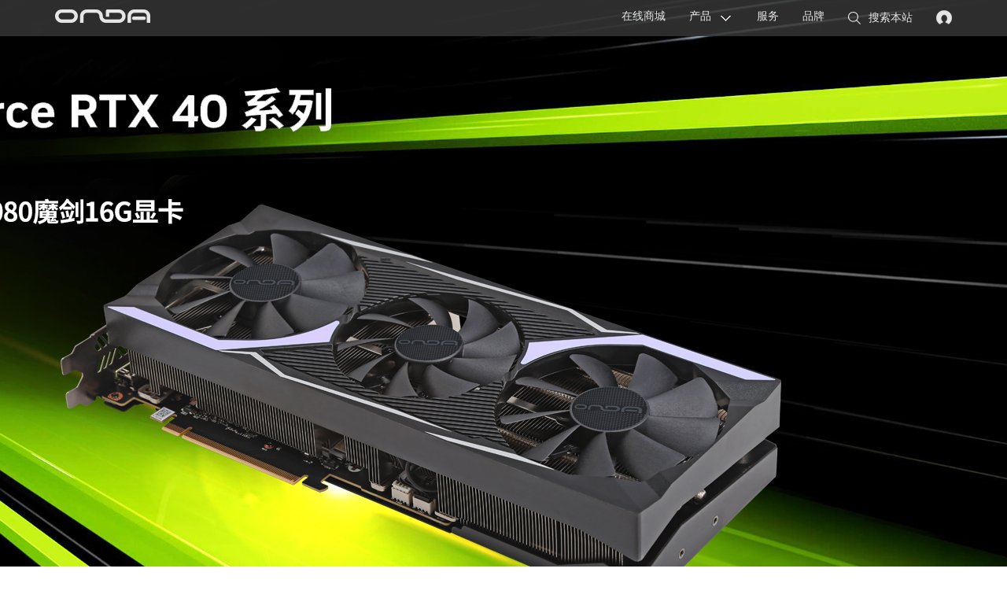

--- FILE ---
content_type: text/html; charset=gb2312
request_url: http://onda.cn/GraphicCard.aspx?t1=R5%20240&t0=RTX3050&&&&&&&&&&&&&&&
body_size: 4153
content:
<!DOCTYPE HTML>
<html>
<head>
<meta http-equiv="Content-Type" content="text/html; charset=utf-8" />
<meta name="renderer" content="webkit">
<title>显卡</title>
<link rel="stylesheet" href="css/reset.css"/>
<link rel="stylesheet" href="css/main.css"/>
<script src="js/jquery.min.js"></script>
<script src="js/main.js"></script>
</head>
<body>
<a href="#_top" class="page_up" style="display: none;"></a>
<div id="_top" class="nav_box">
  <div class="nav_warp"><a href="http://www.onda.cn" title="onda" class="nav_logo"><img src="images/img_logo.png" width="160" height="46" alt="onda官网"></a>
    <ul>
      <li><a> <!-- <a href="Login.aspx">--> <img src="images/icon_find1.png" title="登录"></a></li>
      <li><a id="search" href="javascript:;"><img alt="" src="images/icon_find.png" width="26" height="24">搜索本站</a></li>
      <li id="find_input" >
        <input name="keyword" id="keyword" onkeypress="search()" type="text" class="nav_find_input" value="搜索&nbsp;onda.cn" onblur="if(this.value == ''){this.value='搜索&nbsp;onda.cn'}" onFocus="if(this.value == '搜索&nbsp;onda.cn'){this.value=''}">
      </li>
      <li><a href="About.aspx">品牌</a></li>
<!--      <li><a href="http://soft.onda.cn" target="_blank">行业定制</a></li>  -->
      <li><a href="Services.aspx">服务</a></li>
      <li class="navMenu_02"><a href="Products_Overview.aspx" class="navMenu_02_pr">产品</a></li>
      <li> <a href="http://www.onda.cn" target="_blank" >在线商城</a ></li>
<!--       <li> <a href="Shopmall.aspx" target="_blank" >在线商城</a></li> -->
    </ul>
  </div>
</div>
<div class="nav_sub_filter"></div>
<div class="nav_sub">
  <div class="nav_sub_warp">
    <ul>
	  <li><a href="Laptop.aspx"><img src="images/img_nav_08.png" width="70" height="70"><span>笔记本</span></a></li>
      <li><a href="Tablet.aspx"><img src="images/img_nav_01.png" width="70" height="70"><span>平板电脑</span></a></li>
      <li><a href="PC.aspx"><img src="images/img_nav_02.png" width="70" height="70"><span>一体机</span></a></li>
      <!--
      <li><a href="Monitor.aspx"><img src="images/img_nav_03.png" width="70" height="70"><span>显示器</span></a></li>
       -->
      <li><a href="GraphicCard.aspx"><img src="images/img_nav_04.png" width="70" height="70"><span>显卡</span></a></li>
      <li><a href="MotherBoard.aspx"><img src="images/img_nav_05.png" width="70" height="70"><span>主板</span></a></li>
	  <li><a href="SmartDevice.aspx"><img src="images/img_nav_07.png" width="70" height="70"><span>智能设备</span></a></li>
      <li><a href="Accessories.aspx"><img src="images/img_nav_06.png" width="70" height="70"><span>配件</span></a></li>
    </ul>
  </div>
</div>

<script>
    function search(e)
    {
        var e = e || window.event; 

        if (e.keyCode == 13)
        {
            var k = $("#keyword").val();
            location.href = "search.aspx?keyword=" + k;
        }
    }
</script>
<div class="conter_ad_box">
  <b class="home_prev"><a></a></b>
  <b class="home_next"><a></a></b>
  <div class="conter_ad_warp" id="conter_ad">
    <div class="conter_ad" id="pic">
        
        <a href="http://www.onda.cn/GraphicCard_Specifications.aspx?id=432"><img src="/upfiles/20240703055001.jpg"></a>
        
        <a href="http://www.onda.cn/GraphicCard_Designs.aspx?id=403"><img src="/upfiles/20230328043809.jpg"></a>
        
        <a href="http://www.onda.cn/GraphicCard_Designs.aspx?id=377"><img src="/upfiles/20230328043643.jpg"></a>
        
    </div>
    <div class="add_list_warp">
      <ul class="add_list" id="play" style="width:80px">
        
        <li class="add_list_on" alt="1"></li>
        
        <li class="add_list_off" alt="2"></li>
        
        <li class="add_list_off" alt="3"></li>
        
      </ul>
    </div>
  </div>
</div>



<a name="product" />
<div class="pr_cont">
  <ul class="inner_nav_ul">
    <li class="pr_cont_title">产品</li>
    <li class="pr_cont_title">&gt;</li>
    <li><a href="GraphicCard.aspx" class="inner_nav_ul_select">显卡</a>
      <p class="inner_nav_ul_over_box" style="display: none;"><a href="Products_Overview.aspx">全部</a><a href="Tablet.aspx">平板电脑</a><a href="MotherBoard.aspx">主板</a><a href="GraphicCard.aspx">显卡</a><br>
        <a href="Accessories.aspx">数码配件</a><a href="PC.aspx">一体机</a><!-- <a href="Monitor.aspx">显示器</a> --><a href="SmartDevice.aspx">智能设备</a><a href="Laptop.aspx">笔记本</a></p>
    </li>
    <li><a href='/GraphicCard.aspx?t1=R5%20240&&&&&&&&&&&&&&&' class='inner_nav_ul_btn inner_nav_ul_btn_show'>NVIDIA芯片：<strong>RTX3050</strong> </a><i></i></li><li><a href='/GraphicCard.aspx?t0=RTX3050&&&&&&&&&&&&&&&' class='inner_nav_ul_btn inner_nav_ul_btn_show'>AMD芯片：<strong>R5 240</strong> </a><i></i></li>
  </ul>
  <a href="GraphicCard.aspx?#product" class="inner_nav_ul_btnbox">全部撤销</a>
  
  <ul class="inner_nav_ul inner_nav_ul_2 inner_nav_ul_board">
    <p class="inner_nav_ul_title">NVIDIA芯片：</p>
    
    <li><a class='' href="/GraphicCard.aspx?t1=R5%20240&t0=GTX1660Ti&&&&&&&&&&&&&&&&#product">GTX1660Ti</a></li>
    
    <li><a class='' href="/GraphicCard.aspx?t1=R5%20240&t0=GTX1660&&&&&&&&&&&&&&&&#product">GTX1660</a></li>
    
    <li><a class='' href="/GraphicCard.aspx?t1=R5%20240&t0=GTX1650&&&&&&&&&&&&&&&&#product">GTX1650</a></li>
    
    <li><a class='' href="/GraphicCard.aspx?t1=R5%20240&t0=GTX1630&&&&&&&&&&&&&&&&#product">GTX1630</a></li>
    
    <li><a class='' href="/GraphicCard.aspx?t1=R5%20240&t0=GTX1050Ti&&&&&&&&&&&&&&&&#product">GTX1050Ti</a></li>
    
    <li><a class='' href="/GraphicCard.aspx?t1=R5%20240&t0=GTX1050&&&&&&&&&&&&&&&&#product">GTX1050</a></li>
    
    <li><a class='' href="/GraphicCard.aspx?t1=R5%20240&t0=GT1030&&&&&&&&&&&&&&&&#product">GT1030</a></li>
    
    <li><a class='' href="/GraphicCard.aspx?t1=R5%20240&t0=GTX960&&&&&&&&&&&&&&&&#product">GTX960</a></li>
    
    <li><a class='' href="/GraphicCard.aspx?t1=R5%20240&t0=GTX950&&&&&&&&&&&&&&&&#product">GTX950</a></li>
    
    <li><a class='' href="/GraphicCard.aspx?t1=R5%20240&t0=GTX750Ti&&&&&&&&&&&&&&&&#product">GTX750Ti</a></li>
    
    <li><a class='' href="/GraphicCard.aspx?t1=R5%20240&t0=GT730&&&&&&&&&&&&&&&&#product">GT730</a></li>
    
    <li><a class='' href="/GraphicCard.aspx?t1=R5%20240&t0=GT710&&&&&&&&&&&&&&&&#product">GT710</a></li>
    
    <li><a class='' href="/GraphicCard.aspx?t1=R5%20240&t0=GT610&&&&&&&&&&&&&&&&#product">GT610</a></li>
    
    <li><a class='' href="/GraphicCard.aspx?t1=R5%20240&t0=RTX2060&&&&&&&&&&&&&&&&#product">RTX2060</a></li>
    
    <li><a class='' href="/GraphicCard.aspx?t1=R5%20240&t0=RTX2060S&&&&&&&&&&&&&&&&#product">RTX2060S</a></li>
    
    <li><a class='font_red' href="/GraphicCard.aspx?t1=R5%20240&t0=RTX3050&&&&&&&&&&&&&&&&#product">RTX3050</a></li>
    
    <li><a class='' href="/GraphicCard.aspx?t1=R5%20240&t0=RTX3060&&&&&&&&&&&&&&&&#product">RTX3060</a></li>
    
    <li><a class='' href="/GraphicCard.aspx?t1=R5%20240&t0=RTX3060Ti&&&&&&&&&&&&&&&&#product">RTX3060Ti</a></li>
    
    <li><a class='' href="/GraphicCard.aspx?t1=R5%20240&t0=RTX4080&&&&&&&&&&&&&&&&#product">RTX4080</a></li>
    
    <li><a class='' href="/GraphicCard.aspx?t1=R5%20240&t0=RTX4070Ti&&&&&&&&&&&&&&&&#product">RTX4070Ti</a></li>
    
    <li><a class='' href="/GraphicCard.aspx?t1=R5%20240&t0=RTX4070&&&&&&&&&&&&&&&&#product">RTX4070</a></li>
    
    <li><a class='' href="/GraphicCard.aspx?t1=R5%20240&t0=RTX4060Ti&&&&&&&&&&&&&&&&#product">RTX4060Ti</a></li>
    
    <li><a class='' href="/GraphicCard.aspx?t1=R5%20240&t0=RTX4060&&&&&&&&&&&&&&&&#product">RTX4060</a></li>
    
    <li><a class='' href="/GraphicCard.aspx?t1=R5%20240&t0=RTX5050&&&&&&&&&&&&&&&&#product">RTX5050</a></li>
    
    <li><a class='' href="/GraphicCard.aspx?t1=R5%20240&t0=其它&&&&&&&&&&&&&&&&#product">其它</a></li>
    
  </ul>
  
  <ul class="inner_nav_ul inner_nav_ul_2 inner_nav_ul_board">
    <p class="inner_nav_ul_title">AMD芯片：</p>
    
    <li><a class='' href="/GraphicCard.aspx?t1=RX 6500&t0=RTX3050&&&&&&&&&&&&&&&&#product">RX 6500</a></li>
    
    <li><a class='' href="/GraphicCard.aspx?t1=RX 6600&t0=RTX3050&&&&&&&&&&&&&&&&#product">RX 6600</a></li>
    
    <li><a class='' href="/GraphicCard.aspx?t1=RX 6650&t0=RTX3050&&&&&&&&&&&&&&&&#product">RX 6650</a></li>
    
    <li><a class='' href="/GraphicCard.aspx?t1=RX 7600&t0=RTX3050&&&&&&&&&&&&&&&&#product">RX 7600</a></li>
    
    <li><a class='' href="/GraphicCard.aspx?t1=RX 7650&t0=RTX3050&&&&&&&&&&&&&&&&#product">RX 7650</a></li>
    
    <li><a class='' href="/GraphicCard.aspx?t1=RX 580&t0=RTX3050&&&&&&&&&&&&&&&&#product">RX 580</a></li>
    
    <li><a class='' href="/GraphicCard.aspx?t1=RX 570&t0=RTX3050&&&&&&&&&&&&&&&&#product">RX 570</a></li>
    
    <li><a class='' href="/GraphicCard.aspx?t1=RX 560&t0=RTX3050&&&&&&&&&&&&&&&&#product">RX 560</a></li>
    
    <li><a class='' href="/GraphicCard.aspx?t1=RX 550&t0=RTX3050&&&&&&&&&&&&&&&&#product">RX 550</a></li>
    
    <li><a class='' href="/GraphicCard.aspx?t1=R9 370&t0=RTX3050&&&&&&&&&&&&&&&&#product">R9 370</a></li>
    
    <li><a class='' href="/GraphicCard.aspx?t1=R7 360&t0=RTX3050&&&&&&&&&&&&&&&&#product">R7 360</a></li>
    
    <li><a class='' href="/GraphicCard.aspx?t1=R7 260X&t0=RTX3050&&&&&&&&&&&&&&&&#product">R7 260X</a></li>
    
    <li><a class='' href="/GraphicCard.aspx?t1=R7 250&t0=RTX3050&&&&&&&&&&&&&&&&#product">R7 250</a></li>
    
    <li><a class='' href="/GraphicCard.aspx?t1=R7 240&t0=RTX3050&&&&&&&&&&&&&&&&#product">R7 240</a></li>
    
    <li><a class='' href="/GraphicCard.aspx?t1=R5 230&t0=RTX3050&&&&&&&&&&&&&&&&#product">R5 230</a></li>
    
    <li><a class='' href="/GraphicCard.aspx?t1=R5 220&t0=RTX3050&&&&&&&&&&&&&&&&#product">R5 220</a></li>
    
    <li><a class='font_red' href="/GraphicCard.aspx?t1=R5 240&t0=RTX3050&&&&&&&&&&&&&&&&#product">R5 240</a></li>
    
    <li><a class='' href="/GraphicCard.aspx?t1=HD7750&t0=RTX3050&&&&&&&&&&&&&&&&#product">HD7750</a></li>
    
    <li><a class='' href="/GraphicCard.aspx?t1=HD6450&t0=RTX3050&&&&&&&&&&&&&&&&#product">HD6450</a></li>
    
    <li><a class='' href="/GraphicCard.aspx?t1=HD5450&t0=RTX3050&&&&&&&&&&&&&&&&#product">HD5450</a></li>
    
    <li><a class='' href="/GraphicCard.aspx?t1=其它&t0=RTX3050&&&&&&&&&&&&&&&&#product">其它</a></li>
    
  </ul>
  
  <ul class="inner_nav_ul inner_nav_ul_2 inner_nav_ul_board">
    <p class="inner_nav_ul_title">产品系列：</p>
    
    <li><a class='' href="/GraphicCard.aspx?t1=R5%20240&t0=RTX3050&&&&&&&&&&&&&&&&t2=典范系列&#product">典范系列</a></li>
    
    <li><a class='' href="/GraphicCard.aspx?t1=R5%20240&t0=RTX3050&&&&&&&&&&&&&&&&t2=神盾系列&#product">神盾系列</a></li>
    
    <li><a class='' href="/GraphicCard.aspx?t1=R5%20240&t0=RTX3050&&&&&&&&&&&&&&&&t2=魔剑系列&#product">魔剑系列</a></li>
    
    <li><a class='' href="/GraphicCard.aspx?t1=R5%20240&t0=RTX3050&&&&&&&&&&&&&&&&t2=其它系列&#product">其它系列</a></li>
    
  </ul>
  
  <ul class="inner_nav_ul inner_nav_ul_2 inner_nav_ul_board">
    <p class="inner_nav_ul_title">显存容量：</p>
    
    <li><a class='' href="/GraphicCard.aspx?t1=R5%20240&t0=RTX3050&&&&&&&&&&&&&&&&t3=1GB及以下&#product">1GB及以下</a></li>
    
    <li><a class='' href="/GraphicCard.aspx?t1=R5%20240&t0=RTX3050&&&&&&&&&&&&&&&&t3=2GB-3GB&#product">2GB-3GB</a></li>
    
    <li><a class='' href="/GraphicCard.aspx?t1=R5%20240&t0=RTX3050&&&&&&&&&&&&&&&&t3=4GB&#product">4GB</a></li>
    
    <li><a class='' href="/GraphicCard.aspx?t1=R5%20240&t0=RTX3050&&&&&&&&&&&&&&&&t3=5GB&#product">5GB</a></li>
    
    <li><a class='' href="/GraphicCard.aspx?t1=R5%20240&t0=RTX3050&&&&&&&&&&&&&&&&t3=6GB及以上&#product">6GB及以上</a></li>
    
  </ul>
  
  <ul class="inner_nav_ul inner_nav_ul_2 inner_nav_ul_board">
    <p class="inner_nav_ul_title">价格：</p>
    
    <li><a class='' href="/GraphicCard.aspx?t1=R5%20240&t0=RTX3050&&&&&&&&&&&&&&&&t4=199-399&#product">199-399</a></li>
    
    <li><a class='' href="/GraphicCard.aspx?t1=R5%20240&t0=RTX3050&&&&&&&&&&&&&&&&t4=399-599&#product">399-599</a></li>
    
    <li><a class='' href="/GraphicCard.aspx?t1=R5%20240&t0=RTX3050&&&&&&&&&&&&&&&&t4=599-999&#product">599-999</a></li>
    
    <li><a class='' href="/GraphicCard.aspx?t1=R5%20240&t0=RTX3050&&&&&&&&&&&&&&&&t4=999-1999&#product">999-1999</a></li>
    
    <li><a class='' href="/GraphicCard.aspx?t1=R5%20240&t0=RTX3050&&&&&&&&&&&&&&&&t4=1999及以上&#product">1999及以上</a></li>
    
  </ul>
  
  <div class="inner_nav_ul_3"><strong class="font_red">显卡</strong><b>筛选结果</b><span>共0个产品</span>
    <div class='ul_3_page'>0/0</div><div class='ul_3_btn ul_3_btn_left'>&lt;</div><div class='ul_3_btn ul_3_btn_right'>&gt;</div>
  </div>
  <table class="inner_cont_box">
    
    <tr>
      
      <td>&nbsp;</td><td>&nbsp;</td><td>&nbsp;</td><td>&nbsp;</td>
    </tr>
    
  </table>
</div>
<div class="footer_pr ">
  <div class="footer_warp_2">
    <div class="footer_pr_cont">
      <div class="footer_pr_li"><span>产品</span><a href="Laptop.aspx">笔记本</a><a href="Tablet.aspx">平板电脑</a><a href="MotherBoard.aspx">主板</a><a href="GraphicCard.aspx">显卡</a><!--<a href="Monitor.aspx">显示器</a>--><a href="PC.aspx">一体机</a><a href="SmartDevice.aspx">智能设备</a><a href="Accessories.aspx">配件</a></div>
      <div class="footer_pr_li"><span>服务支持</span><!-- a href="http://soft.onda.cn">行业定制</a  --><a href="Contacts.aspx">联系我们</a><a href="RetailStoresDetails.aspx">销售网点</a><a href="Search.aspx">常见问题</a><a href="Contacts.aspx#g_3">服务网点</a></div>
      <div class="footer_pr_li"><span>昂达社区</span><!--<a href="http://www.ondabbs.cn">昂达论坛</a>--><a href="http://tieba.baidu.com/f?ie=utf-8&kw=%E6%98%82%E8%BE%BE&fr=search">昂达贴吧</a><a href="http://weibo.com/p/1006061829488454/home?from=page_100606&mod=TAB&is_hot=1">新浪微博</a><!--a href="">百度知道</a><a href="//m.kuaidi100.com" target="_blank">快递查询</a--></div>
      <div class="footer_pr_li"><span>关于昂达</span><a href="About.aspx">关于昂达</a> <a href="About.aspx?id=1571">昂达历史</a> <a href="About.aspx">企业理念</a><a href="JoinUs.aspx">加入我们</a></div>
      <div class="footer_pr_li"><span>联系我们</span><a href="Contacts.aspx#g_2">客服电话</a> <a href="Contacts.aspx">在线服务</a> <a href="Contacts.aspx#g_1">昂达微信服务</a><a href="Contacts.aspx">电子邮件</a></div>
      <div class="footer_pr_li_right"><img src="images/2wm.png" alt="" width="131" height="129"></div>
    </div>
    <div class="footer_copyright_2">
      <div class="footer_copyright_2_left">&copy; 1989 - 2026 &nbsp;&nbsp;ONDA昂达电子版权所有&nbsp;&nbsp;&nbsp;&nbsp;&nbsp;&nbsp;&nbsp;&nbsp;&nbsp;&nbsp;<a href="https://beian.miit.gov.cn" target="_blank"> 粤ICP备10200598号-1</a>&nbsp;&nbsp;&nbsp;&nbsp;&nbsp;&nbsp;&nbsp;<a href="http://www.beian.gov.cn" target="_blank"><img src="/images/ga.png"/>粤公网安备44011102001317号</a> </div>
      <div class="footer_copyright_2_right"><script type="text/javascript">var cnzz_protocol = (("https:" == document.location.protocol) ? " https://" : " http://");document.write(unescape("%3Cspan id='cnzz_stat_icon_4087112'%3E%3C/span%3E%3Cscript src='" + cnzz_protocol + "s23.cnzz.com/stat.php%3Fid%3D4087112%26show%3Dpic1' type='text/javascript'%3E%3C/script%3E"));</script><a href="Contacts.aspx" class=" border_right">联系我们</a></div>
    </div>
  </div>
</div>

</body>
</html>
